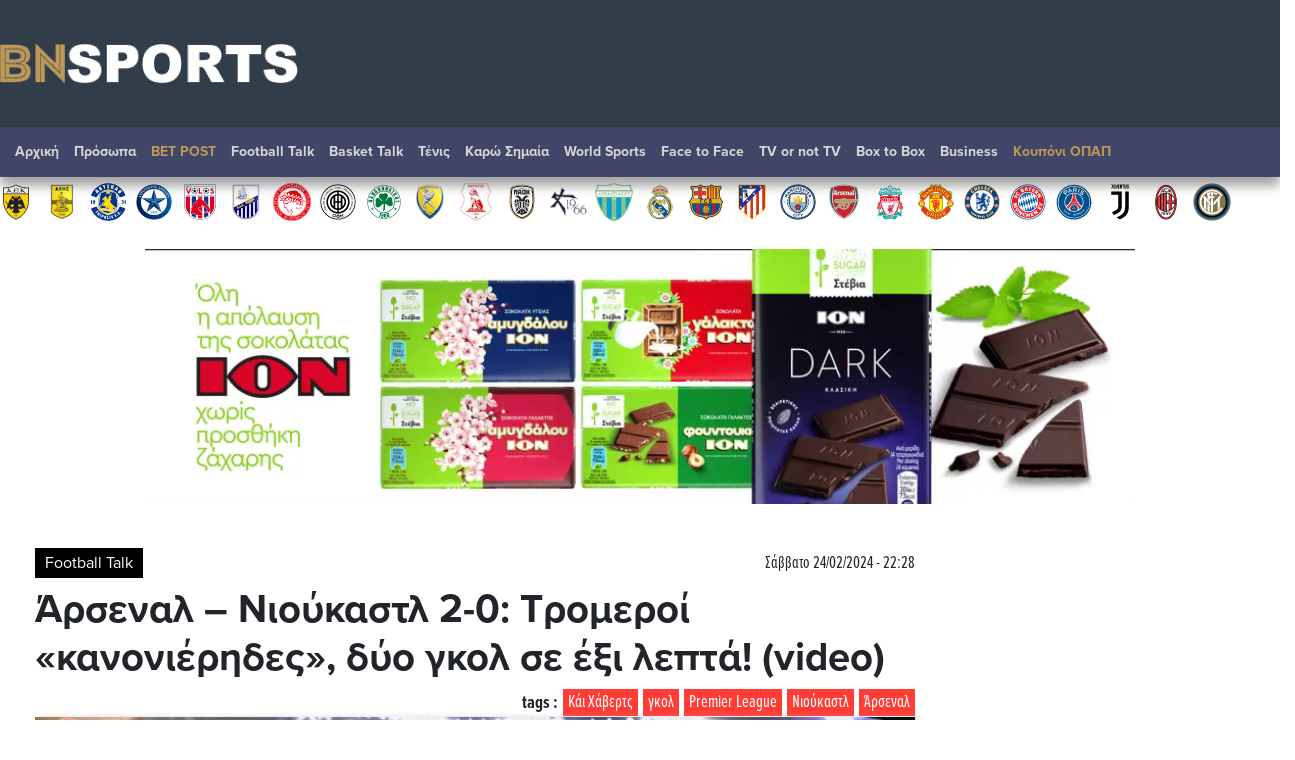

--- FILE ---
content_type: text/html; charset=utf-8
request_url: https://www.google.com/recaptcha/api2/aframe
body_size: 270
content:
<!DOCTYPE HTML><html><head><meta http-equiv="content-type" content="text/html; charset=UTF-8"></head><body><script nonce="HTzKHqD52WGjQaOVE199Gw">/** Anti-fraud and anti-abuse applications only. See google.com/recaptcha */ try{var clients={'sodar':'https://pagead2.googlesyndication.com/pagead/sodar?'};window.addEventListener("message",function(a){try{if(a.source===window.parent){var b=JSON.parse(a.data);var c=clients[b['id']];if(c){var d=document.createElement('img');d.src=c+b['params']+'&rc='+(localStorage.getItem("rc::a")?sessionStorage.getItem("rc::b"):"");window.document.body.appendChild(d);sessionStorage.setItem("rc::e",parseInt(sessionStorage.getItem("rc::e")||0)+1);localStorage.setItem("rc::h",'1769910686277');}}}catch(b){}});window.parent.postMessage("_grecaptcha_ready", "*");}catch(b){}</script></body></html>

--- FILE ---
content_type: image/svg+xml
request_url: https://www.bnsports.gr/images/teams/juventus.svg
body_size: 2874
content:
<svg width="108" height="109" viewBox="0 0 108 109" fill="none" xmlns="http://www.w3.org/2000/svg">
<path d="M32.8474 4.42676V12.3596C32.8474 13.3953 32.54 14.2071 31.9253 14.795C31.3105 15.383 30.3986 15.677 29.1895 15.677H28.8491V13.9462H29.173C29.6514 13.9835 30.1274 13.8494 30.516 13.5679C30.8234 13.3015 30.9771 12.8822 30.9771 12.31V6.09372H29.2203V4.43858L32.8474 4.42676Z" fill="black"/>
<path d="M36.2711 14.1235H38.0019V4.42676H39.8817V13.9627C39.8817 15.1592 39.2551 15.7582 38.0019 15.7598H36.2711C35.01 15.7598 34.3842 15.1607 34.3937 13.9627V4.42676H36.2711V14.1235Z" fill="black"/>
<path d="M43.3266 13.8492C43.5717 13.8434 43.8107 13.7718 44.0186 13.6421C44.2266 13.5123 44.3959 13.3291 44.5089 13.1115C44.8309 12.5662 44.9909 11.9404 44.9699 11.3074V4.42676H46.8474V11.3713C46.8474 12.7521 46.4533 13.8154 45.6651 14.561C44.8769 15.3066 43.7467 15.6786 42.2744 15.677H41.3499V4.42676H43.2273V13.8492H43.3266Z" fill="black"/>
<path d="M52.8676 6.14338H50.243V9.12263H52.4136L52.0897 10.7778H50.243V13.9627H52.9953L52.6714 15.677H48.3656V4.42676H52.5437L52.8676 6.14338Z" fill="black"/>
<path d="M57.7428 8.57171V4.42676H59.5399V15.677H57.7428V11.8418L55.9766 8.00423H55.8796V15.677H54.0826V4.42676H55.8489L57.6293 8.57171H57.7428Z" fill="black"/>
<path d="M65.6448 4.42676L65.9711 6.19303H64.1576V15.677H62.2801V6.19303H60.4666L60.7882 4.42676H65.6448Z" fill="black"/>
<path d="M68.8088 14.1235H70.5396V4.42676H72.417V13.9627C72.417 15.1592 71.7912 15.7582 70.5396 15.7598H68.8088C67.5477 15.7598 66.9219 15.1607 66.9313 13.9627V4.42676H68.8088V14.1235Z" fill="black"/>
<path d="M75.666 11.9556V14.1876H77.2691V12.6342C77.2842 12.3348 77.2292 12.036 77.1084 11.7617C76.9602 11.5154 76.754 11.3092 76.5078 11.1611L74.8243 10.0451C74.5214 9.84796 74.2766 9.57373 74.1149 9.25059C73.96 8.94496 73.879 8.60724 73.8785 8.2646V6.16021C73.8605 5.91621 73.8933 5.67114 73.9747 5.44041C74.0561 5.20969 74.1843 4.9983 74.3514 4.81954C74.516 4.66227 74.7105 4.53944 74.9232 4.45824C75.1359 4.37704 75.3628 4.3391 75.5903 4.34664H77.3212C77.9359 4.34664 78.3781 4.49482 78.6476 4.79117C78.9172 5.08909 79.052 5.53834 79.052 6.14365V7.61673L77.2242 8.10145V5.86937H75.6376V7.56708C75.6283 7.8173 75.6836 8.06571 75.7984 8.28824C75.9435 8.51569 76.1415 8.7047 76.3754 8.83917L77.9761 9.89137C78.3201 10.0996 78.603 10.3948 78.7965 10.7472C78.9899 11.0997 79.087 11.4969 79.078 11.8988V14.1002C79.078 14.6724 78.9164 15.0932 78.5933 15.3628C78.2295 15.6475 77.7754 15.7918 77.3141 15.7695H75.6944C75.0639 15.7695 74.591 15.6371 74.2757 15.3723C73.9604 15.1074 73.8067 14.6787 73.8146 14.086V11.9579L75.666 11.9556Z" fill="black"/>
<path d="M28.88 33.3613V24.4945H59.1596V65.4805C59.1596 78.8588 55.3315 83.7935 36.4156 92.1118C33.9329 89.0379 32.4905 86.5411 31.313 83.5807C39.052 80.0907 41.4472 78.6342 41.4472 78.6342C47.3939 75.0449 48.9474 72.8317 48.9474 63.6954V33.3613H28.88Z" fill="black"/>
<path d="M68.8631 24.4945H79.151V69.4198C79.151 79.4074 76.0772 88.1182 69.4566 94.429C66.047 97.7913 60.1712 101.577 54.007 104.346C49.5689 102.206 47.481 101.059 44.0762 98.8813C60.864 90.7167 68.856 85.4841 68.856 66.7432L68.8631 24.4945Z" fill="black"/>
</svg>


--- FILE ---
content_type: image/svg+xml
request_url: https://www.bnsports.gr/images/teams/man_city.svg
body_size: 30165
content:
<svg width="108" height="108" viewBox="0 0 108 108" fill="none" xmlns="http://www.w3.org/2000/svg">
<path d="M54 4C26.4365 4 4 26.4365 4 54C4 81.5635 26.4365 104 54 104C81.5635 104 104 81.5635 104 54C103.976 26.4365 81.5635 4 54 4Z" fill="#00285E"/>
<path d="M98.7754 54C98.7754 29.2686 78.7314 9.22461 53.9756 9.22461C29.2441 9.22461 9.17578 29.2686 9.17578 54C9.17578 78.7314 29.2441 98.7998 53.9756 98.7998C78.7314 98.7754 98.7754 78.7314 98.7754 54Z" fill="white"/>
<path d="M82.5156 54C82.5156 38.2529 69.7471 25.4844 54 25.4844C38.2529 25.4844 25.4844 38.2529 25.4844 54C25.4844 69.7471 38.2529 82.5156 54 82.5156C69.7471 82.5156 82.5156 69.7471 82.5156 54Z" fill="#6CADDF"/>
<path d="M54 84.7617C37.0322 84.7617 23.2383 70.9434 23.2383 53.9756C23.2383 37.0078 37.0322 23.2139 54 23.2139C70.9678 23.2139 84.7861 37.0078 84.7861 53.9756C84.7617 70.9678 70.9678 84.7617 54 84.7617ZM54 24.9473C37.9844 24.9473 24.9473 37.9844 24.9473 54C24.9473 70.0156 37.9844 83.0527 54 83.0527C70.0156 83.0527 83.0527 70.0156 83.0527 54C83.0527 37.9844 70.0156 24.9473 54 24.9473Z" fill="#00285E"/>
<path d="M54 101.949C27.5596 101.949 6.05078 80.4404 6.05078 54C6.05078 27.5596 27.5596 6.05078 54 6.05078C80.4404 6.05078 101.949 27.5596 101.949 54C101.925 80.4404 80.4404 101.949 54 101.949ZM54 7.07617C28.1211 7.07617 7.10059 28.1211 7.10059 54C7.10059 79.8545 28.1455 100.899 54 100.899C79.8545 100.899 100.899 79.8545 100.899 54C100.899 28.1211 79.8545 7.07617 54 7.07617Z" fill="#6CADDF"/>
<path d="M13.9863 52.9014L13.1807 53.0967L12.9609 52.2666L14.3037 51.876H14.9873V56.5635H13.9863V52.9014Z" fill="#6CADDF"/>
<path d="M16.1582 55.2695C16.1582 54.6836 16.4268 54.3662 16.915 54.1465C16.5488 53.9268 16.3291 53.6338 16.3291 53.1211V53.0967C16.3291 52.3887 16.9883 51.8271 17.9648 51.8271C18.9414 51.8271 19.6006 52.3887 19.6006 53.0967V53.1211C19.6006 53.6094 19.3809 53.9268 19.0146 54.1465C19.4785 54.3906 19.7715 54.6836 19.7715 55.2451V55.2695C19.7715 56.124 19.0146 56.6367 17.9893 56.6367C16.9639 56.6367 16.1582 56.0752 16.1582 55.2695ZM18.7461 55.1963C18.7461 54.8301 18.4043 54.6104 17.9404 54.6104C17.4766 54.6104 17.1348 54.8301 17.1348 55.1719C17.1348 55.4893 17.4277 55.7578 17.9404 55.7578C18.4531 55.7578 18.7461 55.5137 18.7461 55.1963ZM18.624 53.2432C18.624 52.9502 18.3799 52.6816 17.9648 52.6816C17.5498 52.6816 17.3057 52.9258 17.3057 53.2188V53.2432C17.3057 53.5605 17.5742 53.8047 17.9648 53.8047C18.3555 53.8047 18.624 53.5605 18.624 53.2432Z" fill="#6CADDF"/>
<path d="M89.8643 54.6348C89.6201 54.8301 89.3271 54.9521 88.9121 54.9521C87.9111 54.9521 87.252 54.3906 87.252 53.4629V53.4385C87.252 52.5107 87.9844 51.8027 89.0342 51.8027C89.6689 51.8027 90.0107 51.9492 90.377 52.3154C90.7187 52.6572 90.9141 53.1455 90.9141 54.0732V54.0977C90.9141 55.6113 90.2061 56.6367 88.8877 56.6367C88.2041 56.6367 87.7646 56.417 87.3496 56.0752L87.8867 55.2939C88.2285 55.5625 88.5215 55.6846 88.9121 55.6846C89.6201 55.6846 89.8154 55.0254 89.8643 54.6348ZM89.8887 53.4141C89.8887 52.999 89.5957 52.6816 89.083 52.6816C88.5703 52.6816 88.3018 52.9746 88.3018 53.3896V53.4141C88.3018 53.8291 88.6191 54.1221 89.1074 54.1221C89.5957 54.0977 89.8887 53.8047 89.8887 53.4141Z" fill="#6CADDF"/>
<path d="M94.1855 55.5381H91.915L91.7441 54.8057L94.2832 51.8516H95.1377V54.708H95.7725V55.5381H95.1377V56.5391H94.1611V55.5381H94.1855ZM94.1855 54.708V53.2676L92.9404 54.708H94.1855Z" fill="#6CADDF"/>
<path d="M54 83.0527C37.9844 83.0527 24.9473 70.0156 24.9473 54C24.9473 37.9844 37.9844 24.9473 54 24.9473C70.0156 24.9473 83.0527 37.9844 83.0527 54C83.0527 70.0156 70.0156 83.0527 54 83.0527ZM54 26.0215C38.5703 26.0215 26.0215 38.5703 26.0215 54C26.0215 69.4297 38.5703 81.9785 54 81.9785C69.4297 81.9785 81.9785 69.4297 81.9785 54C81.9785 38.5703 69.4297 26.0215 54 26.0215Z" fill="white"/>
<path fill-rule="evenodd" clip-rule="evenodd" d="M53.4623 28.9756C39.1312 28.9756 30.8548 30.8555 30.8548 30.8555C30.8548 30.8555 27.5589 43.4287 29.4388 59.5176C30.2201 66.2803 35.7132 80.8066 53.9261 85.7871C72.139 80.8311 77.6322 66.2803 78.4134 59.5176C80.2933 43.4043 76.9974 30.8555 76.9974 30.8555C76.9974 30.8555 68.721 28.9756 54.39 28.9756H53.4623Z" fill="#00285E"/>
<path fill-rule="evenodd" clip-rule="evenodd" d="M75.9004 55.7822C75.7295 60.665 74.9727 75.2646 53.9033 83.2969C33.0049 75.4844 31.9062 60.3721 31.9062 55.7822H75.9004Z" fill="#97C1E7"/>
<path fill-rule="evenodd" clip-rule="evenodd" d="M75.2644 54.9766C75.8259 42.8672 73.7751 33.0527 73.7751 33.0527C73.7751 33.0527 65.9138 31.5391 53.9265 31.5391C41.9147 31.5391 33.9313 33.1992 33.9313 33.1992C33.9313 33.1992 31.7585 43.0625 32.3444 54.9521H75.2644V54.9766Z" fill="white"/>
<path d="M54.562 82.8574L32.3208 55.9775C31.5151 61.5195 36.0073 77.8525 54.562 82.8574Z" fill="#6CADDF"/>
<path d="M38.9609 55.8066L59.542 80.6357C61.6172 79.6348 63.1553 78.6582 64.6201 77.4863L46.6514 55.8066H38.9609Z" fill="#6CADDF"/>
<path d="M53.2441 55.8311L68.4541 74.166C69.9434 72.4814 71.2129 70.9434 72.1162 69.332L60.9346 55.8311H53.2441Z" fill="#6CADDF"/>
<path d="M75.5342 55.8311L67.9414 55.8066L74.3135 63.4971C75.4121 61.1289 75.5342 57.1494 75.5342 55.8311Z" fill="#6CADDF"/>
<path d="M62.8867 65.8896C62.8379 65.7187 62.6914 65.5723 62.5205 65.499L61.251 65.0596C61.1289 65.0107 61.0312 65.0352 60.9092 65.0596C60.8115 64.6201 60.5674 64.2295 60.2012 63.9609C60.1523 63.9365 60.1035 63.8877 60.0547 63.8633C59.9814 63.8145 59.8838 63.7656 59.7861 63.7168C59.6152 63.6436 59.4443 63.5947 59.2979 63.5459C58.9316 63.4238 58.5654 63.3018 58.1016 62.9844C57.6621 62.667 57.4668 62.374 57.2715 62.1055C57.2227 62.0322 57.1738 61.9834 57.125 61.9102C57.0029 61.7148 56.832 61.5439 56.6611 61.3975C56.3437 61.1777 55.9531 61.0557 55.5625 61.0557C55.4648 61.0557 55.3916 61.0801 55.2939 61.0801C55.2939 61.0801 55.2939 61.0801 55.2939 61.0557C55.3184 60.9092 55.2695 60.7383 55.1963 60.6162L54.415 59.5664C54.293 59.4199 54.1221 59.3223 53.9268 59.3223C53.7314 59.3223 53.5605 59.3955 53.4629 59.542L52.6328 60.5918C52.5352 60.7139 52.4863 60.8848 52.5107 61.0557C52.4375 61.0557 52.3887 61.0312 52.3154 61.0312C51.9248 61.0312 51.5342 61.1533 51.2168 61.373C51.168 61.3975 51.1191 61.4463 51.0947 61.4707C51.0215 61.5439 50.9482 61.5928 50.875 61.6904C50.7529 61.8369 50.6553 61.959 50.5576 62.1055C50.3135 62.4229 50.1182 62.7158 49.6299 63.0576C49.1904 63.375 48.8486 63.4727 48.5312 63.5703C48.458 63.5947 48.3848 63.6191 48.3115 63.6436C48.0918 63.6924 47.8721 63.79 47.6768 63.9365C47.2861 64.2051 47.042 64.6201 46.9443 65.084C46.8223 65.0352 46.6758 65.0352 46.5293 65.0596L45.2842 65.4746C45.1133 65.5234 44.9668 65.6699 44.8936 65.8408C44.8447 66.0117 44.8691 66.207 44.9668 66.3535L45.7236 67.4521C45.8213 67.5742 45.9434 67.6475 46.0898 67.6963C45.8945 68.1113 45.8457 68.624 45.9922 69.0635C46.0166 69.1123 46.041 69.1611 46.041 69.21C46.0654 69.3076 46.1143 69.4053 46.1875 69.5029C46.2852 69.6494 46.3828 69.7959 46.4805 69.918C46.7246 70.2353 46.9443 70.5283 47.1152 71.0898C47.2861 71.6025 47.2617 71.9443 47.2617 72.2861C47.2617 72.3594 47.2617 72.457 47.2617 72.5303C47.2373 72.7744 47.2617 72.9941 47.3594 73.2139C47.5059 73.6533 47.8232 74.0195 48.1895 74.2393C48.1406 74.3369 48.0918 74.4346 48.1162 74.5322V75.8506C48.1162 76.0459 48.2139 76.2168 48.3604 76.3145C48.5068 76.4121 48.7021 76.4609 48.873 76.4121L50.167 76.0459C50.2891 76.0215 50.3623 75.9238 50.4355 75.8506C50.8262 76.2168 51.3633 76.3877 51.876 76.3633C51.9736 76.3633 52.0713 76.3389 52.1934 76.3145C52.3643 76.2656 52.5352 76.2168 52.6816 76.168C53.0478 76.0459 53.4141 75.9238 54 75.9238C54.5371 75.9238 54.8545 76.0459 55.1963 76.1436C55.2695 76.168 55.3428 76.1924 55.416 76.2168C55.6357 76.3144 55.8799 76.3389 56.0996 76.3389C56.5635 76.3389 57.0273 76.1436 57.3691 75.8262C57.4424 75.9238 57.5156 75.9727 57.6377 76.0215L58.9072 76.4121C59.0781 76.4609 59.2734 76.4365 59.4443 76.3389C59.5908 76.2412 59.6885 76.0703 59.6885 75.875L59.7129 74.5566C59.7129 74.459 59.6885 74.3613 59.6396 74.2637C60.0303 74.0439 60.3477 73.6777 60.4697 73.2383C60.4941 73.1895 60.4941 73.1406 60.5186 73.0674C60.543 72.9697 60.5674 72.8721 60.5674 72.75C60.5918 72.5791 60.5918 72.4082 60.5918 72.2373C60.5918 71.8467 60.5918 71.4805 60.7627 70.9189C60.9336 70.4062 61.1289 70.1377 61.3486 69.8691C61.3975 69.7959 61.4463 69.7471 61.4951 69.6738C61.6416 69.5029 61.7637 69.2832 61.8369 69.0635C61.9834 68.5996 61.9346 68.0869 61.7148 67.6475C61.8369 67.5986 61.9346 67.5498 62.0078 67.4521L62.7891 66.3779C62.9111 66.2559 62.96 66.085 62.8867 65.8896Z" fill="#00285E"/>
<path d="M53.2188 68.7461C53.2188 68.3311 53.5605 68.0137 53.9756 68.0137C54.3906 68.0137 54.7324 68.3555 54.7324 68.7461C54.7324 69.1611 54.3906 69.4785 53.9756 69.4785C53.5605 69.4785 53.2188 69.1367 53.2188 68.7461Z" fill="#FFC758"/>
<path d="M53.9512 62.4473C53.8291 61.9834 53.5361 61.5928 53.1699 61.373L53.9512 60.3721L54.6836 61.373C54.3174 61.6172 54.0732 61.9834 53.9512 62.4473ZM47.9697 66.793C47.5791 66.5244 47.3105 66.1826 47.1641 65.7676L45.9922 66.1582L46.7002 67.1836C47.042 66.9395 47.5059 66.793 47.9697 66.793ZM50.2891 73.7022C49.9229 73.9951 49.5078 74.1416 49.0439 74.1416V75.3867L50.2646 75.0205C50.1182 74.6299 50.1182 74.166 50.2891 73.7022ZM57.6133 73.7266C57.7842 74.166 57.7842 74.6055 57.6377 75.0205L58.834 75.3867L58.8584 74.1416C58.4434 74.166 58.0039 74.0195 57.6133 73.7266ZM59.8838 66.8174C60.3721 66.793 60.7871 66.915 61.1289 67.1836L61.8613 66.1826L60.665 65.7676C60.5674 66.1582 60.2744 66.5488 59.8838 66.8174ZM52.4375 73.751C51.876 73.751 51.4365 73.3115 51.4365 72.75C51.4365 72.6768 51.3633 72.6523 51.3145 72.7012C50.9482 73.1406 50.6797 73.5313 50.6553 73.9951C50.6309 74.6787 51.2168 75.2402 51.9248 75.2402C51.9736 75.2402 52.0225 75.2402 52.0469 75.2402C52.1201 75.2402 52.1689 75.2402 52.2666 75.2158C52.7549 75.0938 53.1943 74.8496 54.0244 74.8496C54.7324 74.8496 55.0986 75.0449 55.4648 75.1426C55.6113 75.1914 55.7822 75.2402 55.9531 75.2402C56.6611 75.2402 57.2227 74.6787 57.2227 73.9951C57.2227 73.5068 56.9297 73.1406 56.5635 72.7012C56.5391 72.6523 56.4658 72.7012 56.4658 72.75C56.4658 73.2871 56.002 73.751 55.4648 73.751C55.0498 73.751 54.5127 73.3848 53.9756 73.3848C53.5117 73.3848 52.8525 73.751 52.4375 73.751ZM51.7783 72.3838C51.7783 72.8477 52.1445 73.2139 52.6084 73.2139C52.6572 73.2139 52.7061 73.2139 52.7793 73.1895C52.8037 73.1895 52.8281 73.1895 52.8525 73.165H52.877C53.1699 73.0674 53.4385 72.9453 53.9512 72.9453C54.4639 72.9453 54.708 73.0918 55.001 73.165C55.0986 73.1895 55.1963 73.2139 55.2939 73.2139C55.7578 73.2139 56.124 72.8477 56.124 72.3838C56.124 72.2617 56.0996 72.1397 56.0508 72.042C56.0264 71.9932 56.002 71.9443 55.9775 71.9199C55.9775 71.9199 54.5615 69.9912 54.5127 69.9424C54.4395 69.8447 54.3418 69.8936 54.293 69.918C54.2197 69.9424 54.0488 69.9912 53.9268 69.9912C53.8047 69.9912 53.6582 69.9668 53.585 69.918C53.4873 69.8691 53.4141 69.8447 53.3652 69.9424C53.3164 70.0156 52.291 71.4072 51.9736 71.8467C51.8516 71.9932 51.7783 72.1641 51.7783 72.3838ZM58.2969 71.749C58.126 72.2861 57.5645 72.5547 57.0273 72.3838C56.9541 72.3594 56.9053 72.4082 56.9541 72.4814C57.2715 72.9453 57.54 73.3359 58.0039 73.5068C58.6631 73.7266 59.3955 73.3604 59.5908 72.7012C59.6152 72.6523 59.6152 72.6279 59.6152 72.5791C59.6396 72.5303 59.6396 72.457 59.6641 72.3838C59.7129 71.8711 59.5908 71.4072 59.8594 70.6016C60.0791 69.9424 60.3721 69.6494 60.5918 69.332C60.6895 69.21 60.7871 69.0635 60.8359 68.917C61.0557 68.2578 60.6895 67.5254 60.0303 67.3301C59.5664 67.1836 59.1025 67.3545 58.5654 67.5498C58.5166 67.5742 58.5166 67.6231 58.5898 67.6475C59.127 67.8184 59.4199 68.3799 59.249 68.917C59.127 69.3076 58.6143 69.6982 58.4434 70.2109C58.2969 70.626 58.4434 71.334 58.2969 71.749ZM56.7832 71.9443C57.2227 72.0908 57.7109 71.8467 57.8574 71.4072C57.8818 71.3584 57.8818 71.3096 57.8818 71.2363C57.8818 71.2119 57.8818 71.1875 57.8818 71.1631V71.1387C57.8818 70.8457 57.833 70.5283 57.9795 70.0645C58.1504 69.5762 58.3457 69.3809 58.5166 69.1367C58.5654 69.0635 58.6143 68.9658 58.6631 68.8682C58.8096 68.4287 58.5654 67.9648 58.126 67.8184C58.0039 67.7939 57.8818 67.7695 57.7842 67.7939C57.7354 67.7939 57.6865 67.7939 57.6377 67.8184C57.6377 67.8184 55.3428 68.5508 55.2695 68.5752C55.1719 68.624 55.1719 68.7217 55.1719 68.7705C55.1719 68.8437 55.1475 69.0146 55.123 69.1367C55.0986 69.2344 55.0254 69.3809 54.9521 69.4541C54.8789 69.5273 54.8301 69.6006 54.9033 69.6738C54.9766 69.7471 55.9531 71.1387 56.2949 71.5781C56.417 71.749 56.5879 71.8711 56.7832 71.9443ZM58.1504 65.5479C58.6143 65.8652 58.7119 66.5 58.3701 66.9395C58.3213 66.9883 58.3701 67.0615 58.4434 67.0371C59.0049 66.8906 59.4443 66.7441 59.7373 66.3535C60.1523 65.792 60.0303 65.0107 59.4687 64.5957C59.4443 64.5713 59.3955 64.5469 59.3467 64.5225C59.2979 64.4736 59.249 64.4492 59.1514 64.4248C58.6875 64.2295 58.1992 64.1807 57.5156 63.6924C56.9541 63.2773 56.7588 62.9111 56.5147 62.5938C56.4414 62.4717 56.3193 62.3496 56.1729 62.2275C55.6113 61.8125 54.8057 61.9346 54.415 62.4961C54.1465 62.8867 54.1465 63.375 54.1709 63.9365C54.1709 63.9854 54.2441 64.0098 54.2686 63.9365C54.5859 63.4971 55.2207 63.3994 55.6846 63.7168C56.0264 63.9609 56.2461 64.5713 56.6855 64.8643C57.0762 65.2305 57.8086 65.3037 58.1504 65.5479ZM57.8818 67.0615C58.1504 66.6953 58.0771 66.1582 57.6865 65.8896C57.6621 65.8652 57.6133 65.8164 57.54 65.792C57.5156 65.792 57.4912 65.7676 57.4668 65.7676H57.4424C57.1494 65.6699 56.8564 65.6211 56.4414 65.3281C56.0264 65.0352 55.9043 64.7666 55.7334 64.5469C55.6846 64.4736 55.6113 64.4004 55.5381 64.3272C55.1719 64.0586 54.6348 64.1318 54.3662 64.5225C54.293 64.6201 54.2441 64.7178 54.2197 64.8398C54.2197 64.8887 54.1953 64.9375 54.1953 64.9863C54.1953 64.9863 54.1953 67.3789 54.1953 67.4521C54.1953 67.5742 54.293 67.5742 54.3662 67.5986C54.4395 67.623 54.6104 67.6963 54.6836 67.7451C54.7813 67.8184 54.8789 67.916 54.9277 67.9893C54.9766 68.0625 55.0254 68.1357 55.123 68.0869C55.2207 68.0381 56.8564 67.5254 57.3691 67.3545C57.5889 67.3301 57.7598 67.208 57.8818 67.0615ZM52.1934 63.79C52.6328 63.4727 53.2676 63.5703 53.6094 64.0098C53.6582 64.0586 53.7314 64.0586 53.7314 63.9854C53.7559 63.4238 53.7559 62.9355 53.4873 62.5449C53.0967 61.9834 52.291 61.8613 51.7295 62.2764C51.6807 62.3008 51.6563 62.3252 51.6318 62.3496C51.583 62.374 51.5342 62.4229 51.4854 62.4961C51.1436 62.8867 50.9482 63.3262 50.2646 63.8145C49.7031 64.2295 49.2881 64.3027 48.9219 64.4004C48.7754 64.4492 48.6045 64.498 48.4824 64.5957C47.9209 65.0107 47.7744 65.792 48.2139 66.3535C48.5068 66.7441 48.9707 66.8906 49.5078 67.0371C49.5566 67.0615 49.5811 66.9883 49.5566 66.9395C49.2393 66.5 49.3369 65.8652 49.7764 65.5479C50.1182 65.3037 50.7529 65.2793 51.1924 64.9619C51.5342 64.7178 51.8516 64.0342 52.1934 63.79ZM53.5605 64.5225C53.292 64.1562 52.7549 64.0586 52.3887 64.3272C52.3398 64.3516 52.3154 64.376 52.2666 64.4248C52.2422 64.4492 52.2422 64.4492 52.2178 64.4736L52.1934 64.498C52.0225 64.7422 51.876 65.0107 51.4609 65.3037C51.0459 65.5967 50.7529 65.6211 50.4844 65.7432C50.3867 65.7676 50.2891 65.8164 50.2158 65.8652C49.8496 66.1338 49.752 66.6465 50.0205 67.0371C50.0938 67.1348 50.1914 67.208 50.2891 67.2568C50.3379 67.2813 50.3623 67.3057 50.4111 67.3057C50.4111 67.3057 52.7061 68.0381 52.7793 68.0625C52.9014 68.0869 52.9502 68.0137 52.9746 67.9648C53.0234 67.916 53.1211 67.7695 53.2188 67.6963C53.3164 67.623 53.4385 67.5742 53.5361 67.5498C53.6338 67.5254 53.707 67.501 53.707 67.4033C53.707 67.3057 53.707 65.5967 53.707 65.0596C53.7314 64.8887 53.6826 64.6934 53.5605 64.5225ZM48.6777 68.8926C48.5068 68.3555 48.7998 67.7939 49.3125 67.623C49.3857 67.5986 49.3857 67.5254 49.3369 67.501C48.7998 67.3057 48.3359 67.1348 47.8965 67.2813C47.2373 67.4766 46.8711 68.209 47.0908 68.8682C47.0908 68.917 47.1152 68.9414 47.1396 68.9902C47.1641 69.0391 47.1885 69.1123 47.2373 69.1855C47.5059 69.625 47.8721 69.9424 48.1406 70.748C48.3604 71.4072 48.2871 71.8223 48.2871 72.2129C48.2627 72.3594 48.2871 72.5303 48.3359 72.7012C48.5557 73.3604 49.2637 73.7266 49.9229 73.5068C50.3867 73.3604 50.6553 72.9697 50.9727 72.4814C50.9971 72.4326 50.9482 72.3838 50.8994 72.4082C50.3623 72.5791 49.8008 72.2861 49.6299 71.7734C49.5078 71.3828 49.6787 70.7725 49.5078 70.2598C49.3613 69.7959 48.7998 69.2832 48.6777 68.8926ZM49.7764 67.8428C49.3369 67.9893 49.0928 68.4531 49.2393 68.8926C49.2393 68.9414 49.2637 68.9902 49.3125 69.0391C49.3369 69.0635 49.3369 69.0879 49.3613 69.0879C49.3613 69.0879 49.3613 69.1123 49.3857 69.1123C49.5566 69.3565 49.7764 69.5762 49.9473 70.04C50.1182 70.5283 50.0449 70.7969 50.0693 71.0898C50.0693 71.1875 50.0693 71.2852 50.1182 71.3828C50.2646 71.8223 50.7285 72.0664 51.168 71.9199C51.29 71.8955 51.3877 71.8223 51.4609 71.749C51.4854 71.7246 51.5342 71.6758 51.5586 71.6514C51.5586 71.6514 52.9746 69.7227 52.999 69.6494C53.0723 69.5518 52.999 69.4785 52.9502 69.4297C52.9014 69.3809 52.8037 69.2344 52.7793 69.1123C52.7549 69.0147 52.7305 68.8682 52.7305 68.7705C52.7305 68.6728 52.7305 68.5996 52.6328 68.5752C52.5352 68.5508 50.8994 68.0137 50.3867 67.8428C50.1914 67.7939 49.9961 67.7695 49.7764 67.8428Z" fill="#EE3124"/>
<path d="M60.9834 42.916L66.1348 41.1338C66.1348 41.1338 65.6953 43.2822 65.8174 44.9424C65.9639 47.0908 67.209 48.7266 67.209 48.7266L60.8613 50.9238L60.9834 42.916Z" fill="#FFC758"/>
<path d="M67.2077 48.7266C67.2077 48.7266 66.0847 47.1152 65.8894 45.2354C65.7429 43.8193 65.8894 42.5986 66.1335 41.1338C65.9138 42.1104 65.0837 44.8691 62.7644 47.4326C61.8367 48.458 61.4216 49.3613 61.2507 49.9961L61.1531 37.8623C61.1531 37.8623 59.9324 38.3018 59.8103 38.3262C59.6638 38.375 59.5906 38.4727 59.5906 38.4971C59.5906 38.5703 59.5417 38.6191 59.4441 38.6436C59.3464 38.668 58.6384 38.9365 58.1501 39.083C58.0525 39.1074 58.1013 39.2051 58.1501 39.2051C58.7361 39.1807 59.5661 39.1074 59.6394 39.1074C59.7615 39.083 59.8103 39.0342 59.8103 38.9609C59.8103 38.9609 59.8103 38.9609 59.8103 38.9365C59.8347 38.8389 59.9079 38.7656 60.0056 38.7656C60.0788 38.7656 60.5183 38.7168 60.7869 38.668L60.6648 51.7295H61.2507V50.8018L67.2077 48.7266Z" fill="#D4A11E"/>
<path d="M44.3809 51.2656C44.3809 51.2656 43.4287 50.5576 43.1602 49.2148C42.8916 47.8477 43.5752 47.0664 43.5752 47.0664L49.8252 44.918C49.8252 44.918 49.4346 46.1631 49.8008 47.5791C50.2647 49.3613 51.2168 50.5576 51.2168 50.5576C51.2168 50.5576 48.9219 50.1182 46.7002 50.4111C44.6006 50.6797 44.3809 51.2656 44.3809 51.2656Z" fill="#FFC758"/>
<path d="M37.2031 49.7031C37.2031 49.7031 37.9844 47.5791 40.2549 45.2598C41.9883 43.502 43.1113 42.9893 43.1113 42.9893C43.1113 42.9893 42.1103 44.4297 41.6953 46.7979C41.4268 48.2627 41.7197 50.1182 41.7197 50.1182C41.7197 50.1182 40.5479 49.874 39.2051 49.7275C38.082 49.6055 37.2031 49.7031 37.2031 49.7031Z" fill="#FFC758"/>
<path d="M43.111 42.9893C43.111 42.9893 42.1345 44.4297 41.7194 46.7979C41.4509 48.2627 41.7438 50.1182 41.7438 50.1182C41.7438 50.1182 41.4509 50.0449 40.7673 49.8984C37.9841 49.2637 43.111 42.9893 43.111 42.9893Z" fill="#D4A11E"/>
<path d="M46.7742 44.6982L46.7253 39.083C46.6033 39.1318 45.5046 39.498 45.3826 39.5469C45.2361 39.5957 45.1628 39.6934 45.1628 39.7422C45.1628 39.8154 45.114 39.8643 45.0163 39.8887C44.9187 39.9131 44.2107 40.1572 43.7224 40.3281C43.6247 40.3525 43.6736 40.4502 43.7224 40.4502C44.2839 40.4258 45.1384 40.3525 45.2117 40.3525C45.3337 40.3281 45.3826 40.2793 45.407 40.2061C45.407 40.2061 45.407 40.2061 45.407 40.1816C45.4314 40.084 45.5046 40.0107 45.6023 40.0107C45.6755 40.0107 46.0906 39.9619 46.3835 39.9375L46.3347 44.7227H46.7742V44.6982Z" fill="#D4A11E"/>
<path d="M54.0495 39.6201H54.489V34.2246C54.489 34.2246 53.2683 34.6641 53.1462 34.6885C52.9997 34.7373 52.9265 34.835 52.9265 34.8594C52.9265 34.9326 52.8777 34.9814 52.78 35.0059C52.6824 35.0303 51.9744 35.2744 51.4861 35.4453C51.3884 35.4697 51.4372 35.5674 51.4861 35.5674C52.072 35.543 52.9021 35.4697 52.9753 35.4697C53.0974 35.4453 53.1462 35.3965 53.1706 35.3232C53.1951 35.2256 53.2683 35.1523 53.366 35.1523C53.4392 35.1523 53.8298 35.1035 54.1228 35.0791L54.0495 39.6201Z" fill="#D4A11E"/>
<path d="M52.9512 35.4941H52.9756C53.0977 35.4697 53.1465 35.4209 53.1465 35.3477C53.1465 35.2744 53.1953 35.2256 53.2686 35.2012L53.1221 34.7373C52.9756 34.7861 52.9268 34.8838 52.9268 34.9082C52.9268 34.9814 52.8779 35.0059 52.8047 35.0303L52.9512 35.4941Z" fill="#FFC758"/>
<path d="M45.1855 40.3281H45.21C45.332 40.3037 45.3809 40.2549 45.3809 40.1816C45.4053 40.1084 45.4297 40.0596 45.5029 40.0352L45.3564 39.5713C45.21 39.6201 45.1611 39.7178 45.1611 39.7422C45.1611 39.8154 45.1123 39.8398 45.0391 39.8643L45.1855 40.3281Z" fill="#FFC758"/>
<path d="M59.5898 39.1074H59.6143C59.7363 39.083 59.7852 39.0342 59.7852 38.9609C59.8096 38.8877 59.834 38.8389 59.9072 38.8145L59.7607 38.3506C59.6143 38.3994 59.5654 38.4971 59.5654 38.5215C59.5654 38.5947 59.5166 38.6191 59.4434 38.6436L59.5898 39.1074Z" fill="#FFC758"/>
<path d="M51.2172 50.5576C51.2172 50.5576 50.2162 49.0928 49.8256 47.5303C49.4838 46.1875 49.8256 44.918 49.8256 44.918C49.8256 44.918 49.1664 47.2129 47.5795 48.458C46.4808 49.3369 43.7709 50.1426 44.4057 51.2656C44.5033 51.1191 44.7719 50.8262 45.8705 50.5576C45.9926 50.5332 46.1391 50.5088 46.2855 50.4844V52.3398H46.8715V50.4111C48.8978 50.1914 51.2172 50.5576 51.2172 50.5576Z" fill="#D4A11E"/>
<path d="M43.7219 46.6758C43.7219 46.6758 42.9894 46.2363 43.0871 44.8203C43.1847 43.3555 43.9172 42.7207 43.9172 42.6719L48.7756 41.0117C48.7756 41.0117 48.4094 41.7441 48.6779 42.8428C48.9709 44.1611 49.8254 44.918 49.8254 44.918C49.8254 44.918 47.384 44.9424 45.1867 45.6992C44.1125 46.0654 43.7219 46.6758 43.7219 46.6758Z" fill="#FFC758"/>
<path d="M46.6036 43.624C47.9952 42.4766 48.752 41.0117 48.752 41.0117C48.752 41.0117 48.5567 41.9395 48.7032 42.7695C48.9717 44.1855 49.8018 44.918 49.8018 44.918C49.8018 44.918 47.8243 44.9424 45.7002 45.5527C44.2842 45.9434 43.8448 46.5049 43.7227 46.7002C43.2588 45.626 45.1876 44.7959 46.6036 43.624Z" fill="#D4A11E"/>
<path d="M52.1454 51.6318C52.1454 51.6318 50.8026 50.6309 50.4852 48.751C50.2167 47.2617 51.2176 46.1875 51.2176 46.1875L58.8104 43.5752C58.8104 43.5752 58.3954 45.2598 58.786 46.8711C59.2255 48.6777 60.8856 50.9238 60.8856 50.9238C60.8856 50.9238 57.7362 50.0205 55.0018 50.3623C52.3895 50.7041 52.1454 51.6318 52.1454 51.6318Z" fill="#FFC758"/>
<path d="M50.6056 39.5957C50.5568 38.4482 51.3625 37.5205 51.3869 37.4717L56.8312 35.5674C56.8312 35.5674 56.465 36.4219 56.5627 37.1543C56.7336 38.5459 57.5148 39.2783 57.5148 39.2783C57.5148 39.2783 55.3664 39.1563 52.8517 40.0352C51.4601 40.5234 51.3137 41.1826 51.3137 41.1826C51.3137 41.1826 50.6545 41.0117 50.6056 39.5957Z" fill="#FFC758"/>
<path d="M54.9041 38.1309C55.8807 37.2764 56.8329 35.5918 56.8329 35.5918C56.8329 35.5918 56.4666 36.4463 56.5643 37.1787C56.7352 38.5703 57.5164 39.3027 57.5164 39.3027C57.5164 39.3027 55.1971 39.2783 52.9754 40.0596C52.0233 40.4014 51.4129 40.9141 51.3397 41.207C51.0223 40.1328 53.5614 39.3027 54.9041 38.1309Z" fill="#D4A11E"/>
<path d="M51.3879 45.8701C51.3879 45.8701 50.6067 44.9668 50.4602 43.5508C50.3137 42.0859 51.1682 41.5 51.2415 41.4512L57.5403 39.2783C57.5403 39.2783 57.3694 39.7422 57.5159 41.0117C57.6624 42.0859 58.7122 43.5508 58.7122 43.5508C58.7122 43.5508 55.343 43.6484 53.2678 44.4541C51.9495 44.9668 51.3879 45.8701 51.3879 45.8701Z" fill="#FFC758"/>
<path d="M55.5617 42.2324C56.9289 41.0605 57.5393 39.3027 57.5393 39.3027C57.5393 39.3027 57.3684 40.3037 57.5393 41.085C57.8566 42.4521 58.8332 43.5996 58.8332 43.5996C58.8332 43.5996 55.9035 43.6484 53.7795 44.3564C52.3879 44.8203 51.5334 45.6504 51.4113 45.8945C51.0939 44.6982 54.1945 43.4043 55.5617 42.2324Z" fill="#D4A11E"/>
<path d="M61.0062 51.0459C61.0062 51.0459 59.2972 48.8242 58.7845 46.8711C58.4671 45.5772 58.7112 44.1123 58.8089 43.5996C58.6136 44.2832 57.93 46.5049 56.2454 48.0674C54.6341 49.5566 51.4603 50.2646 52.1439 51.6562C52.2659 51.4365 52.6321 50.8994 53.9261 50.582L53.9017 52.3643H54.512V50.46C57.3196 50.0205 61.0062 51.0459 61.0062 51.0459Z" fill="#D4A11E"/>
<path fill-rule="evenodd" clip-rule="evenodd" d="M63.9361 55.2207C64.3268 55.1475 64.7174 55.0498 65.3033 54.9033C65.2789 54.8789 65.2301 54.8545 65.2057 54.8301C64.5709 54.1221 64.6686 53.3652 65.0592 52.999C66.4752 51.6807 66.4508 50.7041 66.4508 50.7041C66.4508 50.7041 63.0084 51.4121 58.4674 51.6562C58.1744 51.6807 57.1246 52.1445 56.8072 52.1445C56.1725 52.1689 55.5377 52.1934 54.8785 52.1934C46.3092 52.2666 43.9166 51.6563 41.109 51.1436C38.2526 50.6064 37.0074 50.0449 37.0074 50.0449L36.9098 50.3379C36.9098 50.3379 39.1559 51.2168 40.7672 51.998C41.109 52.1689 42.4518 54.1709 42.8912 54.8545H32.7106C32.149 43.1846 34.3951 33.6387 34.3951 33.6387C34.3951 33.6387 42.1832 31.9785 53.902 31.9785V30.7334C41.4752 30.7334 33.1988 32.4912 33.1988 32.4912C33.1988 32.4912 29.5856 45.2354 31.4899 60.4209C32.2955 66.7441 37.5201 78.585 53.8531 84.0781L54.5612 83.0771L53.8531 82.0762C38.4723 76.9248 33.9801 66.5 33.1988 60.5674C33.0279 59.249 32.9059 57.9307 32.8082 56.6611H53.9264V54.8789H43.0865C43.3307 54.0977 44.0875 53.9023 45.0397 54.1221C46.0162 54.3662 46.9928 54.6104 47.9205 54.5615C50.2399 54.4395 49.8981 53.8291 50.1178 53.8291C52.5104 53.9756 53.4137 54.5615 55.4889 54.5127C57.3932 54.4883 58.0524 53.9756 58.2233 53.9756C60.5426 53.9512 61.4215 55.0254 63.7408 55.2207C63.8141 55.2207 63.8873 55.2207 63.9361 55.2207Z" fill="#FFC758"/>
<path fill-rule="evenodd" clip-rule="evenodd" d="M74.582 32.4912C74.582 32.4912 66.3301 30.7334 53.9033 30.7334V31.9785C65.6221 31.9785 73.3857 33.6387 73.3857 33.6387C73.3857 33.6387 75.6562 43.1846 75.0703 54.8545H64.8652C64.0596 54.0732 64.5234 53.0478 64.792 52.8037C65.9883 51.7295 65.9883 50.9971 65.9883 50.9971C65.9883 50.9971 63.2295 51.6807 58.6885 51.876C58.3955 51.876 57.126 52.4619 56.8086 52.4619C56.1738 52.4863 55.2949 52.5107 54.6357 52.5107C48.7275 52.5107 45.8223 52.3887 40.6953 51.29C40.793 51.4121 40.8418 51.4609 40.9395 51.6074C40.9639 51.6562 43.1855 52.2178 43.21 52.2666C43.5518 52.7305 43.9912 53.0479 44.5283 53.3408C45.3584 53.7803 46.5791 54.1465 47.5801 54.2197C49.8994 54.3662 49.46 53.4873 49.6797 53.4873C52.0479 53.4385 53.5859 54.293 55.6611 54.2686C57.5654 54.2441 57.6143 53.6338 57.8096 53.6338C59.6894 53.5361 61.5938 54.3418 63.2295 54.8789H53.9033V56.6611H74.9482C74.8506 57.9551 74.7285 59.249 74.5576 60.5674C73.7764 66.5244 69.2842 76.9248 53.9033 82.0762V84.0781C70.2363 78.585 75.4853 66.7686 76.2666 60.4209C78.1953 45.2354 74.582 32.4912 74.582 32.4912Z" fill="#D4A11E"/>
<path d="M15.7676 37.9844L16.6221 36.3486L20.4795 36.0801L18.5264 32.7354L19.3809 31.124L26.2412 34.7373L25.46 36.2266L20.9678 33.8828L22.8965 37.3496L22.8721 37.374L18.9658 37.7646L23.4092 40.1084L22.6279 41.5977L15.7676 37.9844Z" fill="#00285E"/>
<path d="M23.6035 25.7773L24.6777 24.6299L32.6367 27.5596L31.416 28.8535L29.6582 28.1699L27.4121 30.5625L28.1934 32.2715L26.9971 33.541L23.6035 25.7773ZM28.1689 27.6084L25.6299 26.6318L26.7529 29.0977L28.1689 27.6084Z" fill="#00285E"/>
<path d="M29.7578 20.1377L31.1006 19.332L36.6914 21.5293L34.2256 17.4521L35.666 16.5732L39.6699 23.1895L38.4248 23.9463L32.6631 21.6758L35.2266 25.8994L33.7861 26.7783L29.7578 20.1377Z" fill="#00285E"/>
<path d="M40.1824 18.7955C39.572 16.647 40.6463 14.4498 42.9412 13.7906C44.3328 13.3756 45.3338 13.6197 46.2127 14.0836L45.5047 15.5972C44.7722 15.231 44.1131 15.0845 43.3562 15.3043C42.1111 15.6705 41.5008 16.9644 41.867 18.2584V18.2828C42.2332 19.5523 43.4295 20.358 44.699 19.9918C45.5535 19.7476 45.9685 19.2593 46.408 18.5513L47.7508 19.3082C47.2136 20.358 46.5056 21.1148 45.0896 21.5299C42.9168 22.1646 40.7927 20.9439 40.1824 18.7955Z" fill="#00285E"/>
<path d="M49.4824 12.5693L51.167 12.5205L51.2646 15.5967L54.3896 15.5234L54.3164 12.4473L56.0254 12.3984L56.2207 20.1621L54.5117 20.2109L54.4385 17.0859L51.2891 17.1836L51.3867 20.2842L49.6777 20.333L49.4824 12.5693Z" fill="#00285E"/>
<path d="M66.0605 21.2116L67.4766 20.528C67.8672 21.3337 68.3799 21.9929 69.1855 22.3591C69.8203 22.6521 70.3086 22.5788 70.5039 22.1638V22.1394C70.6992 21.7488 70.5283 21.4314 69.5029 20.6013C68.2578 19.5759 67.5254 18.7702 68.1602 17.3786V17.3542C68.7461 16.0847 70.1621 15.7185 71.6025 16.3777C72.6279 16.8415 73.3604 17.5739 73.7998 18.4773L72.457 19.2829C72.042 18.5505 71.5293 18.0134 70.9434 17.7448C70.3574 17.4763 69.918 17.5984 69.7471 17.9402V17.9646C69.5273 18.4284 69.7715 18.7214 70.8457 19.6003C72.0908 20.6257 72.6768 21.529 72.0908 22.7497V22.7741C71.4561 24.1657 70.0156 24.4587 68.502 23.7751C67.4766 23.238 66.5732 22.3591 66.0605 21.2116Z" fill="#00285E"/>
<path d="M77.3887 21.6758L75.5088 20.2354L76.4609 18.9902L81.5635 22.8721L80.6113 24.1416L78.7314 22.7012L74.9961 27.6084L73.6289 26.583L77.3887 21.6758Z" fill="#00285E"/>
<path d="M89.6445 32.6865L91.2314 35.8604C91.6709 36.7393 91.7686 37.5449 91.5488 38.2285C91.3535 38.8145 90.9141 39.2783 90.2549 39.6201H90.2305C89.1074 40.1816 88.1064 39.9375 87.3252 39.2051L85.6895 42.1348L84.7861 40.3525L86.251 37.7402L85.6406 36.5439L83.4189 37.667L82.6621 36.1533L89.6445 32.6865ZM87.8135 37.4473C88.1797 38.1797 88.79 38.4238 89.376 38.1309H89.4004C90.0596 37.8135 90.1572 37.1787 89.791 36.4463L89.0342 34.9326L87.0566 35.9336L87.8135 37.4473Z" fill="#00285E"/>
<path d="M60.8857 17.7695L63.7422 18.3799L64.5479 17.0127L61.2275 16.2803L61.5449 14.7422L65.5977 15.6211L65.9395 14.1562L60.2021 12.9111L58.5664 20.4795L64.3525 21.749L64.6699 20.2598L60.5439 19.3564L60.8857 17.7695Z" fill="#00285E"/>
<path d="M83.9062 25.1914L77.9492 30.1719L81.7578 34.6885L82.9053 33.7119L80.2197 30.4893L81.4648 29.4395L83.3691 31.71L84.9072 31.1973L82.6367 28.4629L83.833 27.4619L86.4941 30.6357L87.666 29.6592L83.9062 25.1914Z" fill="#00285E"/>
<path d="M40.8398 91.3047C40.8398 89.0342 42.5244 87.2031 44.9658 87.2031C46.4551 87.2031 47.334 87.6914 48.0908 88.4238L46.9922 89.6934C46.3818 89.1318 45.7715 88.8145 44.9658 88.8145C43.623 88.8145 42.6709 89.9131 42.6709 91.2803V91.3047C42.6709 92.6475 43.5986 93.7949 44.9658 93.7949C45.8691 93.7949 46.4307 93.4287 47.041 92.8672L48.1397 93.9902C47.334 94.8691 46.4307 95.4063 44.8926 95.4063C42.5732 95.3574 40.8398 93.5508 40.8398 91.3047Z" fill="#00285E"/>
<path d="M49.8242 87.3252H51.5576V95.2109H49.8242V87.3252Z" fill="#00285E"/>
<path d="M55.5859 88.9365H53.1934V87.3252H59.7363V88.9365H57.3437V95.2354H55.6103V88.9365H55.5859Z" fill="#00285E"/>
<path d="M63.4961 92.1104L60.4688 87.3252H62.4951L64.375 90.499L66.2793 87.3252H68.2568L65.2295 92.0615V95.2109H63.4961V92.1104Z" fill="#00285E"/>
</svg>
